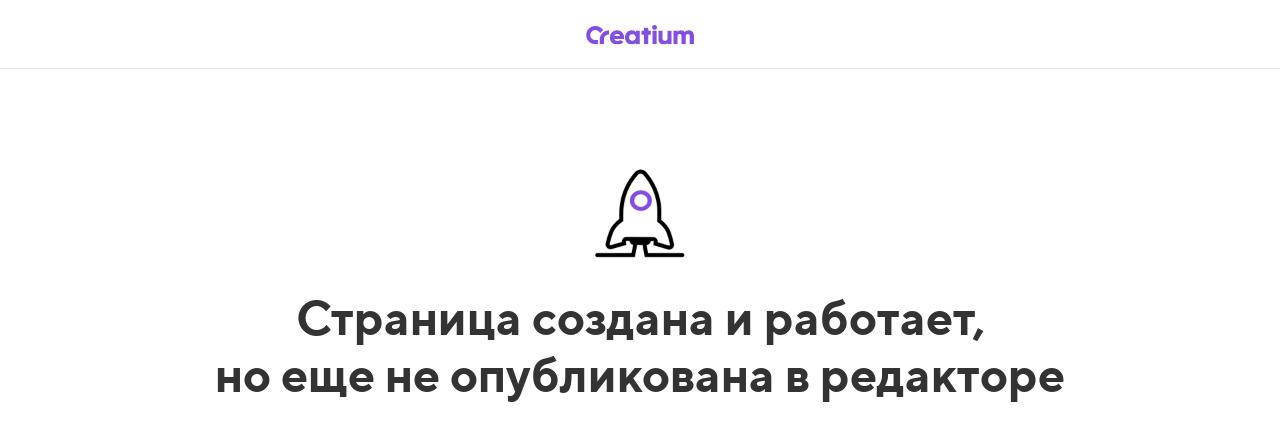

--- FILE ---
content_type: text/html; charset=UTF-8
request_url: https://aksenovshop.ru/sharfy/sharf-1?art=23071830
body_size: 3125
content:
<!DOCTYPE html>

<html>

<head>

    
    <!-- PLUGINS -->
    
    <meta http-equiv="X-UA-Compatible" content="IE=edge">
    <meta charset="utf-8">
    <meta name="generator" content="Creatium">

    <title>Страница не опубликована</title>

    
            <meta name="viewport" content="width=device-width, initial-scale=1.0">
    
    
    
                <script>
                window.creatium = {"creatium":true,"visit_id":null,"site_id":1034,"page_id":1519,"content_id":1563,"lang":"ru","time":1769087630,"screens":"screens-xs-sm-md-lg","animations":{"section":{"type":"scroll"},"widget":{"type":"scroll"}},"cookies":{"alert":0,"message":""},"integrations":[],"misc":{"cdn_host":"i.1.creatium.io"},"allow_cookies":true,"site_options":{"captcha_signup":false,"captcha_orders":false,"member_allow_signup":false,"member_allow_auth":false},"member":{"id":0}};
                window.cr = window.creatium;
                window.plp = window.creatium;
                window.error_handler = function (e, fn_id) {
                    window.console && console.log && console.log(fn_id);
                    window['error_handler_' + fn_id] && eval(window['error_handler_' + fn_id]);
                    window.console && console.error && console.error(e.message);
                };
                
            </script>
    <!-- CORE -->
    <link type="text/css" rel="stylesheet" href="/assets/3.5/vendors.css?v=1655917098"><link type="text/css" rel="stylesheet" href="/assets/3.5/default.css?v=1655917098"><link type="text/css" rel="stylesheet" href="/assets/3.5/nodes.css?v=1655917098">    
    
    
    <!-- PLUGINS -->
    
    
    
    <!-- proxy-module cut-head -->
</head>

<body class="">


<!-- PLUGINS -->

<!-- HTML -->
<div class="area font-text-ttnormsregular font-header-ttnormsbold"><style>#ulnd7bm0ei4afm59833i { background-color: rgba(129, 79, 225, 0);border-top-left-radius: 0px;border-top-right-radius: 0px;border-bottom-right-radius: 0px;border-bottom-left-radius: 0px;border-style: solid;border-top-width: 0px;border-bottom-width: 0px;border-left-width: 0px;border-right-width: 0px;border-color: rgb(94, 35, 208);padding-top: 8px;padding-bottom: 8px;padding-left: 24px;padding-right: 24px;font-size: 14px;color: rgb(0, 0, 0); } #ulnd7bm0ei4afm59833i:hover, #ulnd7bm0ei4afm59833i.hover, #ulnd7bm0ei4afm59833i.highlight { background-color: rgba(110, 53, 221, 0);border-color: rgb(76, 28, 166);color: rgb(0, 0, 0); } #ulnd7bm0ei4afm59833i:active, #ulnd7bm0ei4afm59833i.active { background-color: rgba(96, 36, 210, 0);border-color: rgb(85, 32, 187);color: rgb(0, 0, 0); } #ulnd7bm0ei4afm59833i:before {  } #ulnd7bm0ei4afm59833i:active:before, #ulnd7bm0ei4afm59833i.active:before { background-color: rgba(96, 36, 210, 0); } #ulnd7bm0ei4afm59833i .fa { font-size: 18px; } 
.ujsmky9kgbqzxda0uve > .wrapper1 { color: #333 }
.ujsmky9kgbqzxda0uve > .wrapper1 > .wrapper2 { padding-top: 0px; padding-right: 5px; padding-bottom: 0px; padding-left: 5px }
.ujsmky9kgbqzxda0uve a { color: rgb(95, 25, 230) }

.ukowsllm6etlpizxspp > .wrapper1 { background-color: white; color: #333; border-bottom-style: solid; border-bottom-width: 1px; border-bottom-color: rgb(230, 230, 230) }
.ukowsllm6etlpizxspp > .wrapper1 > .wrapper2 { padding-top: 15px; padding-bottom: 15px }
.ukowsllm6etlpizxspp a { color: rgb(95, 25, 230) }

.ukowj6ep5p6os4xqi5j > .wrapper1 { color: #333 }
.ukowj6ep5p6os4xqi5j > .wrapper1 > .wrapper2 { padding-top: 5px; padding-right: 5px; padding-bottom: 5px; padding-left: 5px }
.ukowj6ep5p6os4xqi5j a { color: rgb(95, 25, 230) }

.ujsmkwtblbo83u93ztyj > .wrapper1 { color: #333 }
.ujsmkwtblbo83u93ztyj > .wrapper1 > .wrapper2 { padding-top: 20px; padding-right: 5px; padding-bottom: 5px; padding-left: 5px }
.ujsmkwtblbo83u93ztyj a { color: rgb(95, 25, 230) }

.ukowj56clgc6pt0281b > .wrapper1 { background-color: white; color: #333 }
.ukowj56clgc6pt0281b > .wrapper1 > .wrapper2 { padding-top: 90px; padding-bottom: 110px }
.screen-xs .ukowj56clgc6pt0281b > .wrapper1 > .wrapper2 { padding-top: 25px!important; padding-bottom: 50px!important }
.ukowj56clgc6pt0281b a { color: rgb(95, 25, 230) }

div.area.screen-lg { min-width: 1170px; }div.area.screen-lg .container { width: 1170px; }div.area.screen-lg .container.soft { max-width: 1170px; }div.area.screen-md { min-width: 970px; }div.area.screen-md .container { width: 970px; }div.area.screen-md .container.soft { max-width: 970px; }div.area.screen-sm { min-width: 750px; }div.area.screen-sm .container { width: 750px; }div.area.screen-sm .container.soft { max-width: 750px; }div.area.screen-xs .container { max-width: 767px; }
</style><script>creatium.screenSizes = {
                        sm: 768,
                        md: 992,
                        lg: 1200,
                    };
                    if (creatium.screens === 'screens-xs') creatium.screen = 'xs';
                    else if (creatium.screens === 'screens-sm') creatium.screen = 'sm';
                    else if (creatium.screens === 'screens-md') creatium.screen = 'md';
                    else if (creatium.screens === 'screens-lg') creatium.screen = 'lg';
                    else if (creatium.screens === 'screens-xs-sm') {
                        if (document.body.clientWidth >= 768) creatium.screen = 'sm';
                        else if (document.body.clientWidth <= 767) creatium.screen = 'xs';
                    } else if (creatium.screens === 'screens-xs-md') {
                        if (document.body.clientWidth >= 992) creatium.screen = 'md';
                        else if (document.body.clientWidth <= 991) creatium.screen = 'xs';
                    } else if (creatium.screens === 'screens-xs-lg') {
                        if (document.body.clientWidth >= 1200) creatium.screen = 'lg';
                        else if (document.body.clientWidth <= 1199) creatium.screen = 'xs';
                    } else if (creatium.screens === 'screens-sm-md') {
                        if (document.body.clientWidth >= 992) creatium.screen = 'md';
                        else if (document.body.clientWidth <= 991) creatium.screen = 'sm';
                    } else if (creatium.screens === 'screens-sm-lg') {
                        if (document.body.clientWidth >= 1200) creatium.screen = 'lg';
                        else if (document.body.clientWidth <= 1199) creatium.screen = 'sm';
                    } else if (creatium.screens === 'screens-md-lg') {
                        if (document.body.clientWidth >= 1200) creatium.screen = 'lg';
                        else if (document.body.clientWidth <= 1199) creatium.screen = 'md';
                    } else if (creatium.screens === 'screens-xs-sm-md') {
                        if (document.body.clientWidth >= 992) creatium.screen = 'md';
                        else if (document.body.clientWidth >= 768 && document.body.clientWidth <= 991) creatium.screen = 'sm';
                        else if (document.body.clientWidth <= 767) creatium.screen = 'xs';
                    } else if (creatium.screens === 'screens-xs-sm-lg') {
                        if (document.body.clientWidth >= 1200) creatium.screen = 'lg';
                        else if (document.body.clientWidth >= 768 && document.body.clientWidth <= 1199) creatium.screen = 'sm';
                        else if (document.body.clientWidth <= 767) creatium.screen = 'xs';
                    } else if (creatium.screens === 'screens-xs-md-lg') {
                        if (document.body.clientWidth >= 1200) creatium.screen = 'lg';
                        else if (document.body.clientWidth >= 992 && document.body.clientWidth <= 1199) creatium.screen = 'md';
                        else if (document.body.clientWidth <= 991) creatium.screen = 'xs';
                    } else if (creatium.screens === 'screens-sm-md-lg') {
                        if (document.body.clientWidth >= 1200) creatium.screen = 'lg';
                        else if (document.body.clientWidth >= 992 && document.body.clientWidth <= 1199) creatium.screen = 'md';
                        else if (document.body.clientWidth <= 991) creatium.screen = 'sm';
                    } else if (creatium.screens === 'screens-xs-sm-md-lg') {
                        if (document.body.clientWidth >= 1200) creatium.screen = 'lg';
                        else if (document.body.clientWidth >= 992 && document.body.clientWidth <= 1199) creatium.screen = 'md';
                        else if (document.body.clientWidth >= 768 && document.body.clientWidth <= 991) creatium.screen = 'sm';
                        else if (document.body.clientWidth <= 767) creatium.screen = 'xs';
                    }
                    [].slice.call(document.body.childNodes).forEach(function (el) {
                        if (el.className && el.className.indexOf('area') >= 0) {
                            el.classList.add('screen-' + creatium.screen);
                        }
                    });
                </script><div class="node ukowsllm6etlpizxspp section section-clear" data-opacity="0.95"><div class="wrapper1"><div class="wrapper2"><div class="container"><div class="cont"><div class="node ujsmky9kgbqzxda0uve widget widget-button"><div class="wrapper1"><div class="wrapper2"><div class="macros-button"><div class="btn-out center xs-none"><a class="btn-inner" href="https://creatium.io" target="_blank"><button class="btn font-text" id="ulnd7bm0ei4afm59833i" data-action="link" data-ym_goal="" data-ga_category="" data-ga_action="" data-highlight="true"><img src="[data-uri]" data-lazy-image="https://i.1.creatium.io/e3/8b/00/c46f43e821eb72d664b282e9af131436da/icon=Default,%20logo%2Btext=Default,%20logo=purple.svg" data-lazy-image_size="242,45" data-lazy-image_detect="css-width" style="width: 108.9px;"></button></a></div></div></div></div></div></div></div><span class="plplink"></span></div></div></div><div class="node ukowj56clgc6pt0281b section section-clear" data-opacity="0.95"><div class="wrapper1"><div class="wrapper2"><div class="container"><div class="cont"><div class="node ukowj6ep5p6os4xqi5j widget widget-image"><div class="wrapper1"><div class="wrapper2"><div class="bgimage" style="height: 100px; background-position: center center; background-size: contain; background-image: url(&quot;[data-uri]&quot;);" data-lazy-bgimage="https://i.1.creatium.io/55/1a/02/c257a9e1f58bdf7288b4d6fe4b669606aa/Not-published.gif" data-lazy-bgimage_size="300,300"><img class="" src="[data-uri]" alt=""></div><noscript><img src="https://i.1.creatium.io/55/1a/02/c257a9e1f58bdf7288b4d6fe4b669606aa/Not-published.gif" alt=""></noscript></div></div></div><div class="node ujsmkwtblbo83u93ztyj widget widget-text"><div class="wrapper1"><div class="wrapper2"><div class="xs-scale-50"><h1 class="font-header spans xs-force-center textable"><span style="text-align: center; line-height: 1.2;" class="p"><span style="font-size: 48px;">Страница создана и работает,</span></span><span style="text-align: center; line-height: 1.2;" class="p"><span style="font-size: 48px;">но еще не опубликована в редакторе</span></span></h1></div></div></div></div></div></div><span class="plplink"></span></div></div></div><div class="node section section-helper"></div><!-- MODALS --></div>

<!-- CORE -->
<script type="text/javascript" src="/assets/3.5/vendors.js?v=1655917098"></script><script type="text/javascript" src="/assets/3.5/default.js?v=1655917098"></script><script type="text/javascript" src="/assets/3.5/nodes.js?v=1655917098"></script>
<!-- DEFER -->

<!-- PLUGINS -->
</body>
</html>
